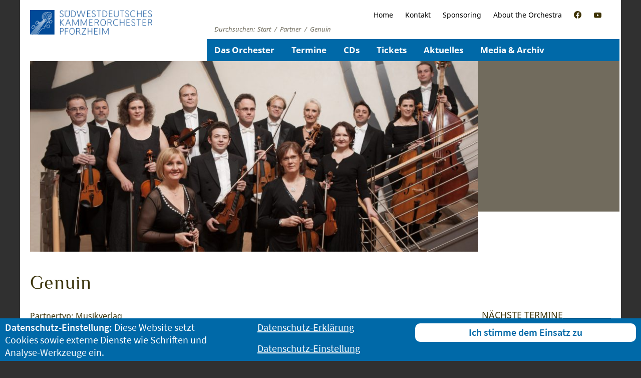

--- FILE ---
content_type: text/html; charset=UTF-8
request_url: https://www.swdko-pforzheim.de/partner/genuin/
body_size: 7801
content:
<!DOCTYPE html>
<!--[if IE 7]>
<html class="ie ie7" lang="de">
<![endif]-->
<!--[if IE 8]>
<html class="ie ie8" lang="de">
<![endif]-->
<!--[if !(IE 7) & !(IE 8)]><!-->
<html lang="de">
<!--<![endif]-->
<head>

	<meta charset="UTF-8">
	<meta http-equiv="X-UA-Compatible" content="IE=edge">
	<meta name="viewport" content="width=device-width, initial-scale=1">
		<title>Genuin | Südwestdeutsches Kammerorchester Pforzheim</title>
<meta name='robots' content='max-image-preview:large' />
<link rel='stylesheet' id='wp-block-library-css' href='https://www.swdko-pforzheim.de/wp-includes/css/dist/block-library/style.min.css?ver=6.6.4' type='text/css' media='all' />
<style id='classic-theme-styles-inline-css' type='text/css'>
/*! This file is auto-generated */
.wp-block-button__link{color:#fff;background-color:#32373c;border-radius:9999px;box-shadow:none;text-decoration:none;padding:calc(.667em + 2px) calc(1.333em + 2px);font-size:1.125em}.wp-block-file__button{background:#32373c;color:#fff;text-decoration:none}
</style>
<style id='global-styles-inline-css' type='text/css'>
:root{--wp--preset--aspect-ratio--square: 1;--wp--preset--aspect-ratio--4-3: 4/3;--wp--preset--aspect-ratio--3-4: 3/4;--wp--preset--aspect-ratio--3-2: 3/2;--wp--preset--aspect-ratio--2-3: 2/3;--wp--preset--aspect-ratio--16-9: 16/9;--wp--preset--aspect-ratio--9-16: 9/16;--wp--preset--color--black: #000000;--wp--preset--color--cyan-bluish-gray: #abb8c3;--wp--preset--color--white: #ffffff;--wp--preset--color--pale-pink: #f78da7;--wp--preset--color--vivid-red: #cf2e2e;--wp--preset--color--luminous-vivid-orange: #ff6900;--wp--preset--color--luminous-vivid-amber: #fcb900;--wp--preset--color--light-green-cyan: #7bdcb5;--wp--preset--color--vivid-green-cyan: #00d084;--wp--preset--color--pale-cyan-blue: #8ed1fc;--wp--preset--color--vivid-cyan-blue: #0693e3;--wp--preset--color--vivid-purple: #9b51e0;--wp--preset--gradient--vivid-cyan-blue-to-vivid-purple: linear-gradient(135deg,rgba(6,147,227,1) 0%,rgb(155,81,224) 100%);--wp--preset--gradient--light-green-cyan-to-vivid-green-cyan: linear-gradient(135deg,rgb(122,220,180) 0%,rgb(0,208,130) 100%);--wp--preset--gradient--luminous-vivid-amber-to-luminous-vivid-orange: linear-gradient(135deg,rgba(252,185,0,1) 0%,rgba(255,105,0,1) 100%);--wp--preset--gradient--luminous-vivid-orange-to-vivid-red: linear-gradient(135deg,rgba(255,105,0,1) 0%,rgb(207,46,46) 100%);--wp--preset--gradient--very-light-gray-to-cyan-bluish-gray: linear-gradient(135deg,rgb(238,238,238) 0%,rgb(169,184,195) 100%);--wp--preset--gradient--cool-to-warm-spectrum: linear-gradient(135deg,rgb(74,234,220) 0%,rgb(151,120,209) 20%,rgb(207,42,186) 40%,rgb(238,44,130) 60%,rgb(251,105,98) 80%,rgb(254,248,76) 100%);--wp--preset--gradient--blush-light-purple: linear-gradient(135deg,rgb(255,206,236) 0%,rgb(152,150,240) 100%);--wp--preset--gradient--blush-bordeaux: linear-gradient(135deg,rgb(254,205,165) 0%,rgb(254,45,45) 50%,rgb(107,0,62) 100%);--wp--preset--gradient--luminous-dusk: linear-gradient(135deg,rgb(255,203,112) 0%,rgb(199,81,192) 50%,rgb(65,88,208) 100%);--wp--preset--gradient--pale-ocean: linear-gradient(135deg,rgb(255,245,203) 0%,rgb(182,227,212) 50%,rgb(51,167,181) 100%);--wp--preset--gradient--electric-grass: linear-gradient(135deg,rgb(202,248,128) 0%,rgb(113,206,126) 100%);--wp--preset--gradient--midnight: linear-gradient(135deg,rgb(2,3,129) 0%,rgb(40,116,252) 100%);--wp--preset--font-size--small: 13px;--wp--preset--font-size--medium: 20px;--wp--preset--font-size--large: 36px;--wp--preset--font-size--x-large: 42px;--wp--preset--spacing--20: 0.44rem;--wp--preset--spacing--30: 0.67rem;--wp--preset--spacing--40: 1rem;--wp--preset--spacing--50: 1.5rem;--wp--preset--spacing--60: 2.25rem;--wp--preset--spacing--70: 3.38rem;--wp--preset--spacing--80: 5.06rem;--wp--preset--shadow--natural: 6px 6px 9px rgba(0, 0, 0, 0.2);--wp--preset--shadow--deep: 12px 12px 50px rgba(0, 0, 0, 0.4);--wp--preset--shadow--sharp: 6px 6px 0px rgba(0, 0, 0, 0.2);--wp--preset--shadow--outlined: 6px 6px 0px -3px rgba(255, 255, 255, 1), 6px 6px rgba(0, 0, 0, 1);--wp--preset--shadow--crisp: 6px 6px 0px rgba(0, 0, 0, 1);}:where(.is-layout-flex){gap: 0.5em;}:where(.is-layout-grid){gap: 0.5em;}body .is-layout-flex{display: flex;}.is-layout-flex{flex-wrap: wrap;align-items: center;}.is-layout-flex > :is(*, div){margin: 0;}body .is-layout-grid{display: grid;}.is-layout-grid > :is(*, div){margin: 0;}:where(.wp-block-columns.is-layout-flex){gap: 2em;}:where(.wp-block-columns.is-layout-grid){gap: 2em;}:where(.wp-block-post-template.is-layout-flex){gap: 1.25em;}:where(.wp-block-post-template.is-layout-grid){gap: 1.25em;}.has-black-color{color: var(--wp--preset--color--black) !important;}.has-cyan-bluish-gray-color{color: var(--wp--preset--color--cyan-bluish-gray) !important;}.has-white-color{color: var(--wp--preset--color--white) !important;}.has-pale-pink-color{color: var(--wp--preset--color--pale-pink) !important;}.has-vivid-red-color{color: var(--wp--preset--color--vivid-red) !important;}.has-luminous-vivid-orange-color{color: var(--wp--preset--color--luminous-vivid-orange) !important;}.has-luminous-vivid-amber-color{color: var(--wp--preset--color--luminous-vivid-amber) !important;}.has-light-green-cyan-color{color: var(--wp--preset--color--light-green-cyan) !important;}.has-vivid-green-cyan-color{color: var(--wp--preset--color--vivid-green-cyan) !important;}.has-pale-cyan-blue-color{color: var(--wp--preset--color--pale-cyan-blue) !important;}.has-vivid-cyan-blue-color{color: var(--wp--preset--color--vivid-cyan-blue) !important;}.has-vivid-purple-color{color: var(--wp--preset--color--vivid-purple) !important;}.has-black-background-color{background-color: var(--wp--preset--color--black) !important;}.has-cyan-bluish-gray-background-color{background-color: var(--wp--preset--color--cyan-bluish-gray) !important;}.has-white-background-color{background-color: var(--wp--preset--color--white) !important;}.has-pale-pink-background-color{background-color: var(--wp--preset--color--pale-pink) !important;}.has-vivid-red-background-color{background-color: var(--wp--preset--color--vivid-red) !important;}.has-luminous-vivid-orange-background-color{background-color: var(--wp--preset--color--luminous-vivid-orange) !important;}.has-luminous-vivid-amber-background-color{background-color: var(--wp--preset--color--luminous-vivid-amber) !important;}.has-light-green-cyan-background-color{background-color: var(--wp--preset--color--light-green-cyan) !important;}.has-vivid-green-cyan-background-color{background-color: var(--wp--preset--color--vivid-green-cyan) !important;}.has-pale-cyan-blue-background-color{background-color: var(--wp--preset--color--pale-cyan-blue) !important;}.has-vivid-cyan-blue-background-color{background-color: var(--wp--preset--color--vivid-cyan-blue) !important;}.has-vivid-purple-background-color{background-color: var(--wp--preset--color--vivid-purple) !important;}.has-black-border-color{border-color: var(--wp--preset--color--black) !important;}.has-cyan-bluish-gray-border-color{border-color: var(--wp--preset--color--cyan-bluish-gray) !important;}.has-white-border-color{border-color: var(--wp--preset--color--white) !important;}.has-pale-pink-border-color{border-color: var(--wp--preset--color--pale-pink) !important;}.has-vivid-red-border-color{border-color: var(--wp--preset--color--vivid-red) !important;}.has-luminous-vivid-orange-border-color{border-color: var(--wp--preset--color--luminous-vivid-orange) !important;}.has-luminous-vivid-amber-border-color{border-color: var(--wp--preset--color--luminous-vivid-amber) !important;}.has-light-green-cyan-border-color{border-color: var(--wp--preset--color--light-green-cyan) !important;}.has-vivid-green-cyan-border-color{border-color: var(--wp--preset--color--vivid-green-cyan) !important;}.has-pale-cyan-blue-border-color{border-color: var(--wp--preset--color--pale-cyan-blue) !important;}.has-vivid-cyan-blue-border-color{border-color: var(--wp--preset--color--vivid-cyan-blue) !important;}.has-vivid-purple-border-color{border-color: var(--wp--preset--color--vivid-purple) !important;}.has-vivid-cyan-blue-to-vivid-purple-gradient-background{background: var(--wp--preset--gradient--vivid-cyan-blue-to-vivid-purple) !important;}.has-light-green-cyan-to-vivid-green-cyan-gradient-background{background: var(--wp--preset--gradient--light-green-cyan-to-vivid-green-cyan) !important;}.has-luminous-vivid-amber-to-luminous-vivid-orange-gradient-background{background: var(--wp--preset--gradient--luminous-vivid-amber-to-luminous-vivid-orange) !important;}.has-luminous-vivid-orange-to-vivid-red-gradient-background{background: var(--wp--preset--gradient--luminous-vivid-orange-to-vivid-red) !important;}.has-very-light-gray-to-cyan-bluish-gray-gradient-background{background: var(--wp--preset--gradient--very-light-gray-to-cyan-bluish-gray) !important;}.has-cool-to-warm-spectrum-gradient-background{background: var(--wp--preset--gradient--cool-to-warm-spectrum) !important;}.has-blush-light-purple-gradient-background{background: var(--wp--preset--gradient--blush-light-purple) !important;}.has-blush-bordeaux-gradient-background{background: var(--wp--preset--gradient--blush-bordeaux) !important;}.has-luminous-dusk-gradient-background{background: var(--wp--preset--gradient--luminous-dusk) !important;}.has-pale-ocean-gradient-background{background: var(--wp--preset--gradient--pale-ocean) !important;}.has-electric-grass-gradient-background{background: var(--wp--preset--gradient--electric-grass) !important;}.has-midnight-gradient-background{background: var(--wp--preset--gradient--midnight) !important;}.has-small-font-size{font-size: var(--wp--preset--font-size--small) !important;}.has-medium-font-size{font-size: var(--wp--preset--font-size--medium) !important;}.has-large-font-size{font-size: var(--wp--preset--font-size--large) !important;}.has-x-large-font-size{font-size: var(--wp--preset--font-size--x-large) !important;}
:where(.wp-block-post-template.is-layout-flex){gap: 1.25em;}:where(.wp-block-post-template.is-layout-grid){gap: 1.25em;}
:where(.wp-block-columns.is-layout-flex){gap: 2em;}:where(.wp-block-columns.is-layout-grid){gap: 2em;}
:root :where(.wp-block-pullquote){font-size: 1.5em;line-height: 1.6;}
</style>
<link rel='stylesheet' id='fancybox-for-wp-css' href='https://www.swdko-pforzheim.de/wp-content/plugins/fancybox-for-wordpress/assets/css/fancybox.css?ver=1.3.4' type='text/css' media='all' />
<link rel='stylesheet' id='normalize-css' href='https://www.swdko-pforzheim.de/wp-content/themes/swdko/css/normalize.css?ver=6.6.4' type='text/css' media='all' />
<link rel='stylesheet' id='helfer-css' href='https://www.swdko-pforzheim.de/wp-content/themes/swdko/css/helfer.css?ver=6.6.4' type='text/css' media='all' />
<link rel='stylesheet' id='null-css' href='https://www.swdko-pforzheim.de/wp-content/themes/swdko/css/null.css?ver=6.6.4' type='text/css' media='all' />
<link rel='stylesheet' id='plus480-css' href='https://www.swdko-pforzheim.de/wp-content/themes/swdko/css/plus480.css?ver=6.6.4' type='text/css' media='all' />
<link rel='stylesheet' id='plus600-css' href='https://www.swdko-pforzheim.de/wp-content/themes/swdko/css/plus600.css?ver=6.6.4' type='text/css' media='all' />
<link rel='stylesheet' id='plus768-css' href='https://www.swdko-pforzheim.de/wp-content/themes/swdko/css/plus768.css?ver=6.6.4' type='text/css' media='all' />
<link rel='stylesheet' id='plus1200-css' href='https://www.swdko-pforzheim.de/wp-content/themes/swdko/css/plus1200.css?ver=6.6.4' type='text/css' media='all' />
<link rel='stylesheet' id='swdko-meldungen-mit-bildern-public-style-css' href='https://www.swdko-pforzheim.de/wp-content/plugins/swdko-meldungen-mit-bildern/public.css?ver=1' type='text/css' media='all' />
<script type="text/javascript" src="https://www.swdko-pforzheim.de/wp-includes/js/jquery/jquery.min.js?ver=3.7.1" id="jquery-core-js"></script>
<script type="text/javascript" src="https://www.swdko-pforzheim.de/wp-includes/js/jquery/jquery-migrate.min.js?ver=3.4.1" id="jquery-migrate-js"></script>
<script type="text/javascript" src="https://www.swdko-pforzheim.de/wp-content/plugins/fancybox-for-wordpress/assets/js/jquery.fancybox.js?ver=1.3.4" id="fancybox-for-wp-js"></script>
<script type="text/javascript" src="https://www.swdko-pforzheim.de/wp-content/themes/swdko/jss/vendor/modernizr-2.6.2.min.js?ver=6.6.4" id="modernizr-2.6.2.min.js-js"></script>
<script type="text/javascript" src="https://www.swdko-pforzheim.de/wp-content/themes/swdko/jss/helfer/helfer.js?ver=6.6.4" id="helfer-js"></script>
<script type="text/javascript" src="https://www.swdko-pforzheim.de/wp-content/themes/swdko/jss/plugins.js?ver=6.6.4" id="plugins-js"></script>
<script type="text/javascript" src="https://www.swdko-pforzheim.de/wp-content/themes/swdko/jss/main.js?ver=6.6.4" id="main-js"></script>
<script type="text/javascript" src="https://www.swdko-pforzheim.de/wp-content/themes/swdko/jss/bb_dnt/bb_dnt-init.js?ver=6.6.4" id="dnt-init-js"></script>
<script type="text/javascript" src="https://www.swdko-pforzheim.de/wp-content/themes/swdko/jss/bb_dnt/bb_dnt.js?ver=6.6.4" id="dnt-js"></script>
<script type="text/javascript" src="https://www.swdko-pforzheim.de/wp-content/themes/swdko/jss/bb_dnt/bb_socmed.js?ver=6.6.4" id="dnt-socmed-js"></script>
<link rel="canonical" href="https://www.swdko-pforzheim.de/partner/genuin/" />

<!-- Fancybox for WordPress v3.3.4 -->
<style type="text/css">
	.fancybox-slide--image .fancybox-content{background-color: #FFFFFF}div.fancybox-caption{display:none !important;}
	
	img.fancybox-image{border-width:10px;border-color:#FFFFFF;border-style:solid;}
	div.fancybox-bg{background-color:rgba(102,102,102,0.3);opacity:1 !important;}div.fancybox-content{border-color:#FFFFFF}
	div#fancybox-title{background-color:#FFFFFF}
	div.fancybox-content{background-color:#FFFFFF}
	div#fancybox-title-inside{color:#333333}
	
	
	
	div.fancybox-caption p.caption-title{display:inline-block}
	div.fancybox-caption p.caption-title{font-size:14px}
	div.fancybox-caption p.caption-title{color:#333333}
	div.fancybox-caption {color:#333333}div.fancybox-caption p.caption-title {background:#fff; width:auto;padding:10px 30px;}div.fancybox-content p.caption-title{color:#333333;margin: 0;padding: 5px 0;}body.fancybox-active .fancybox-container .fancybox-stage .fancybox-content .fancybox-close-small{display:block;}
</style><script type="text/javascript">
	jQuery(function () {

		var mobileOnly = false;
		
		if (mobileOnly) {
			return;
		}

		jQuery.fn.getTitle = function () { // Copy the title of every IMG tag and add it to its parent A so that fancybox can show titles
			var arr = jQuery("a[data-fancybox]");
									jQuery.each(arr, function() {
										var title = jQuery(this).children("img").attr("title");
										var caption = jQuery(this).next("figcaption").html();
                                        if(caption && title){jQuery(this).attr("title",title+" " + caption)}else if(title){ jQuery(this).attr("title",title);}else if(caption){jQuery(this).attr("title",caption);}
									});			}

		// Supported file extensions

				var thumbnails = jQuery("a:has(img)").not(".nolightbox").not('.envira-gallery-link').not('.ngg-simplelightbox').filter(function () {
			return /\.(jpe?g|png|gif|mp4|webp|bmp|pdf)(\?[^/]*)*$/i.test(jQuery(this).attr('href'))
		});
		

		// Add data-type iframe for links that are not images or videos.
		var iframeLinks = jQuery('.fancyboxforwp').filter(function () {
			return !/\.(jpe?g|png|gif|mp4|webp|bmp|pdf)(\?[^/]*)*$/i.test(jQuery(this).attr('href'))
		}).filter(function () {
			return !/vimeo|youtube/i.test(jQuery(this).attr('href'))
		});
		iframeLinks.attr({"data-type": "iframe"}).getTitle();

				// Gallery All
		thumbnails.addClass("fancyboxforwp").attr("data-fancybox", "gallery").getTitle();
		iframeLinks.attr({"data-fancybox": "gallery"}).getTitle();

		// Gallery type NONE
		
		// Call fancybox and apply it on any link with a rel atribute that starts with "fancybox", with the options set on the admin panel
		jQuery("a.fancyboxforwp").fancyboxforwp({
			loop: false,
			smallBtn: true,
			zoomOpacity: "auto",
			animationEffect: "fade",
			animationDuration: 500,
			transitionEffect: "fade",
			transitionDuration: "300",
			overlayShow: true,
			overlayOpacity: "0.3",
			titleShow: true,
			titlePosition: "inside",
			keyboard: true,
			showCloseButton: true,
			arrows: true,
			clickContent:false,
			clickSlide: "close",
			mobile: {
				clickContent: function (current, event) {
					return current.type === "image" ? "toggleControls" : false;
				},
				clickSlide: function (current, event) {
					return current.type === "image" ? "close" : "close";
				},
			},
			wheel: true,
			toolbar: true,
			preventCaptionOverlap: true,
			onInit: function() { },			onDeactivate
	: function() { },		beforeClose: function() { },			afterShow: function(instance) { jQuery( ".fancybox-image" ).on("click", function( ){ ( instance.isScaledDown() ) ? instance.scaleToActual() : instance.scaleToFit() }) },				afterClose: function() { },					caption : function( instance, item ) {var title ="";if("undefined" != typeof jQuery(this).context ){var title = jQuery(this).context.title;} else { var title = ("undefined" != typeof jQuery(this).attr("title")) ? jQuery(this).attr("title") : false;}var caption = jQuery(this).data('caption') || '';if ( item.type === 'image' && title.length ) {caption = (caption.length ? caption + '<br />' : '') + '<p class="caption-title">'+title+'</p>' ;}return caption;},
		afterLoad : function( instance, current ) {current.$content.append('<div class=\"fancybox-custom-caption inside-caption\" style=\" position: absolute;left:0;right:0;color:#000;margin:0 auto;bottom:0;text-align:center;background-color:#FFFFFF \">' + current.opts.caption + '</div>');},
			})
		;

			})
</script>
<!-- END Fancybox for WordPress -->

<style type="text/css" id="breadcrumb-trail-css">.breadcrumbs .trail-browse,.breadcrumbs .trail-items,.breadcrumbs .trail-items li {display: inline-block;margin:0;padding: 0;border:none;background:transparent;text-indent: 0;}.breadcrumbs .trail-browse {font-size: inherit;font-style:inherit;font-weight: inherit;color: inherit;}.breadcrumbs .trail-items {list-style: none;}.trail-items li::after {content: "\002F";padding: 0 0.5em;}.trail-items li:last-of-type::after {display: none;}</style>
	<meta name="description" content="Das Südwestdeutsche Kammerorchester Pforzheim, in der Basis mit vierzehn Musikern aus sieben Nationen besetzt, ist eines der ganz wenigen Full-time-Kammerorchester.">	<link rel="apple-touch-icon" sizes="57x57" href="/apple-icon-57x57.png">
	<link rel="apple-touch-icon" sizes="60x60" href="/apple-icon-60x60.png">
	<link rel="apple-touch-icon" sizes="72x72" href="/apple-icon-72x72.png">
	<link rel="apple-touch-icon" sizes="76x76" href="/apple-icon-76x76.png">
	<link rel="apple-touch-icon" sizes="114x114" href="/apple-icon-114x114.png">
	<link rel="apple-touch-icon" sizes="120x120" href="/apple-icon-120x120.png">
	<link rel="apple-touch-icon" sizes="144x144" href="/apple-icon-144x144.png">
	<link rel="apple-touch-icon" sizes="152x152" href="/apple-icon-152x152.png">
	<link rel="apple-touch-icon" sizes="180x180" href="/apple-icon-180x180.png">
	<link rel="icon" type="image/png" sizes="192x192"  href="/android-icon-192x192.png">
	<link rel="icon" type="image/png" sizes="32x32" href="/favicon-32x32.png">
	<link rel="icon" type="image/png" sizes="96x96" href="/favicon-96x96.png">
	<link rel="icon" type="image/png" sizes="16x16" href="/favicon-16x16.png">
	<meta name="msapplication-TileColor" content="#ffffff">
	<meta name="msapplication-TileImage" content="/ms-icon-144x144.png">
	<meta name="theme-color" content="#ffffff">

		
					<script>
						// 1und2und3
						var bb_trackingSetzen = false;
					</script>
				
					<script>
						// 1und2
						var bb_cookieSetzen = false;
					</script>

					<script>
						jQuery(function($){
							// $.noConflict();
							$('button.simplefavorite-button').each(function(e){
								var dies = $(this);
								dies.off();
								dies.addClass('simplefavourite-buttonInaktiv');
								dies.removeClass('simplefavorite-button');
							})
						});
					</script>

					<link href='/wp-content/themes/swdko/css/fonts.css' rel='stylesheet' type='text/css'>
				


</head>
<body class="partner-template-default single single-partner postid-887 single-format-standard group-blog masthead-fixed full-width singular">


  <div id="container">
        <header id="kopfHaupt" class="clearfix">
            <div class="signet"><!-- a href="/"><img src="/wp-content/themes/swdko/img/deko/swdko-signet-70-jahre.svg"></a>-->
                <a href="/"><img src="/wp-content/uploads/2020/09/200323_SWDKO_Logo-relaunche_blau-weiss.jpg"></a>
            </div>
        	<nav id="service" class="navigation navigation2">
       			<div class="menu-servicemenu-container"><ul id="menu-servicemenu" class="menu menuService"><li id="menu-item-132" class="menu-item menu-item-type-post_type menu-item-object-page menu-item-home menu-item-132"><a href="https://www.swdko-pforzheim.de/">Home</a></li>
<li id="menu-item-142" class="menu-item menu-item-type-post_type menu-item-object-page menu-item-142"><a href="https://www.swdko-pforzheim.de/kontakt/">Kontakt</a></li>
<li id="menu-item-140" class="menu-item menu-item-type-post_type menu-item-object-page menu-item-140"><a href="https://www.swdko-pforzheim.de/partner-sponsoren/">Sponsoring</a></li>
<li id="menu-item-7406" class="menu-item menu-item-type-post_type menu-item-object-page menu-item-7406"><a href="https://www.swdko-pforzheim.de/orchester/english/">About the Orchestra</a></li>
<li id="menu-item-10374" class="menu-item menu-item-type-custom menu-item-object-custom menu-item-10374"><a href="https://web.facebook.com/swdkopf/"><span>SWDKO auf Facebook</span></a></li>
<li id="menu-item-10936" class="menu-item menu-item-type-custom menu-item-object-custom menu-item-10936"><a href="https://www.youtube.com/channel/UC9HH89z1eKhyysZ77DdAS-w"><span>SWDKO auf YouTube</span></a></li>
</ul></div>        	</nav>
            <nav class="breadcrump-trail">
                <nav role="navigation" aria-label="Brotkrümelnavigation" class="breadcrumb-trail breadcrumbs" itemprop="breadcrumb"><h2 class="trail-browse">Durchsuchen:</h2><ul class="trail-items" itemscope itemtype="http://schema.org/BreadcrumbList"><meta name="numberOfItems" content="3" /><meta name="itemListOrder" content="Ascending" /><li itemprop="itemListElement" itemscope itemtype="http://schema.org/ListItem" class="trail-item trail-begin"><a href="https://www.swdko-pforzheim.de/" rel="home" itemprop="item"><span itemprop="name">Start</span></a><meta itemprop="position" content="1" /></li><li itemprop="itemListElement" itemscope itemtype="http://schema.org/ListItem" class="trail-item"><a href="https://www.swdko-pforzheim.de/partner/" itemprop="item"><span itemprop="name">Partner</span></a><meta itemprop="position" content="2" /></li><li itemprop="itemListElement" itemscope itemtype="http://schema.org/ListItem" class="trail-item trail-end"><span itemprop="item"><span itemprop="name">Genuin</span></span><meta itemprop="position" content="3" /></li></ul></nav>            </nav>
            <nav id="hauptschalter"><a href="#">Menu<span class="oeffnen"></span><span class="schliessen"></span></a></nav>
            <nav id="haupt" class="navigation navigation1">
                <div class="menu-hauptmenu-container"><ul id="menu-hauptmenu" class="menu menuHaupt"><li id="menu-item-601" class="menu-item menu-item-type-post_type menu-item-object-page menu-item-has-children menu-item-601"><a href="https://www.swdko-pforzheim.de/orchester/">Das Orchester</a>
<ul class="sub-menu">
	<li id="menu-item-1374" class="menu-item menu-item-type-post_type menu-item-object-page menu-item-1374"><a href="https://www.swdko-pforzheim.de/orchester/orchesterbiografie/">Orchesterbiographie</a></li>
	<li id="menu-item-1332" class="menu-item menu-item-type-custom menu-item-object-custom menu-item-1332"><a href="/personen/bostock-douglas/">Künstlerischer Leiter</a></li>
	<li id="menu-item-602" class="menu-item menu-item-type-post_type menu-item-object-page menu-item-602"><a href="https://www.swdko-pforzheim.de/orchester/personen/">Musiker &#038; Management</a></li>
	<li id="menu-item-1406" class="menu-item menu-item-type-post_type menu-item-object-page menu-item-1406"><a href="https://www.swdko-pforzheim.de/orchester/tourneen/">Gastspiele, Solisten, Projekte</a></li>
	<li id="menu-item-1331" class="menu-item menu-item-type-post_type menu-item-object-page menu-item-1331"><a href="https://www.swdko-pforzheim.de/freundeskreis/">Freundeskreis e.V.</a></li>
	<li id="menu-item-1616" class="menu-item menu-item-type-post_type menu-item-object-page menu-item-1616"><a href="https://www.swdko-pforzheim.de/partner-sponsoren/">Träger, Sponsoren &#038; Partner</a></li>
</ul>
</li>
<li id="menu-item-164" class="menu-item menu-item-type-post_type menu-item-object-page menu-item-has-children menu-item-164"><a href="https://www.swdko-pforzheim.de/alle-termine-des-swdko/">Termine</a>
<ul class="sub-menu">
	<li id="menu-item-21056" class="menu-item menu-item-type-post_type menu-item-object-page menu-item-21056"><a href="https://www.swdko-pforzheim.de/alle-termine-des-swdko/abonnementkonzerte-202526/">Abonnementkonzerte 2025/26</a></li>
	<li id="menu-item-21054" class="menu-item menu-item-type-post_type menu-item-object-page menu-item-21054"><a href="https://www.swdko-pforzheim.de/alle-termine-des-swdko/junges-podium-weltmusik/">Junges Podium Weltmusik</a></li>
	<li id="menu-item-21055" class="menu-item menu-item-type-post_type menu-item-object-page menu-item-21055"><a href="https://www.swdko-pforzheim.de/alle-termine-des-swdko/kammermusikkonzerte/">Kammermusikkonzerte</a></li>
	<li id="menu-item-2477" class="menu-item menu-item-type-post_type menu-item-object-page menu-item-2477"><a href="https://www.swdko-pforzheim.de/konzerte-pforzheim-und-region/">Pforzheim und Region</a></li>
	<li id="menu-item-558" class="menu-item menu-item-type-post_type menu-item-object-page menu-item-558"><a href="https://www.swdko-pforzheim.de/alle-termine-des-swdko/junge-hoerer/">Angebote für Schulen, Familien &#038; junge Menschen</a></li>
	<li id="menu-item-560" class="menu-item menu-item-type-post_type menu-item-object-page menu-item-560"><a href="https://www.swdko-pforzheim.de/alle-termine-des-swdko/gastspiele-2017-2018/">Gastspiele</a></li>
	<li id="menu-item-3307" class="menu-item menu-item-type-post_type menu-item-object-page menu-item-3307"><a href="https://www.swdko-pforzheim.de/alle-termine-des-swdko/radio/">Hörfunk und Fernsehen</a></li>
</ul>
</li>
<li id="menu-item-129" class="menu-item menu-item-type-custom menu-item-object-custom menu-item-129"><a href="/cd/">CDs</a></li>
<li id="menu-item-1361" class="menu-item menu-item-type-post_type menu-item-object-page menu-item-has-children menu-item-1361"><a href="https://www.swdko-pforzheim.de/ticketservice/">Tickets</a>
<ul class="sub-menu">
	<li id="menu-item-1615" class="menu-item menu-item-type-post_type menu-item-object-page menu-item-1615"><a href="https://www.swdko-pforzheim.de/ticketservice/abonnement/">Abonnement</a></li>
	<li id="menu-item-21057" class="menu-item menu-item-type-post_type menu-item-object-page menu-item-21057"><a href="https://www.swdko-pforzheim.de/ticketservice/preise-saison-202526/">Preise Saison 2025/2026</a></li>
</ul>
</li>
<li id="menu-item-2471" class="menu-item menu-item-type-post_type menu-item-object-page menu-item-has-children menu-item-2471"><a href="https://www.swdko-pforzheim.de/alle-aktuellen-meldungen/">Aktuelles</a>
<ul class="sub-menu">
	<li id="menu-item-6162" class="menu-item menu-item-type-post_type menu-item-object-page menu-item-6162"><a href="https://www.swdko-pforzheim.de/offene-stellen/">Offene Stellen / FSJ Kultur</a></li>
</ul>
</li>
<li id="menu-item-153" class="menu-item menu-item-type-post_type menu-item-object-page menu-item-has-children menu-item-153"><a href="https://www.swdko-pforzheim.de/media-archiv/">Media &#038; Archiv</a>
<ul class="sub-menu">
	<li id="menu-item-3579" class="menu-item menu-item-type-taxonomy menu-item-object-category menu-item-3579"><a href="https://www.swdko-pforzheim.de/meldungen/aktuelle-meldungen/">Aktuelle Meldungen</a></li>
	<li id="menu-item-5997" class="menu-item menu-item-type-post_type menu-item-object-page menu-item-5997"><a href="https://www.swdko-pforzheim.de/media-archiv/pressestimmen/">Aktuelle Pressestimmen</a></li>
	<li id="menu-item-155" class="menu-item menu-item-type-post_type menu-item-object-page menu-item-155"><a href="https://www.swdko-pforzheim.de/media-archiv/download-biographien/">Media &#038; Download</a></li>
	<li id="menu-item-157" class="menu-item menu-item-type-post_type menu-item-object-page menu-item-157"><a href="https://www.swdko-pforzheim.de/media-archiv/vergangene-spielzeiten/">Archiv: Termine nach Spielzeiten</a></li>
</ul>
</li>
</ul></div>            </nav>
        </header>

        	
<!-- header.php ENDE -->
<!-- single-partner.php -->

		<section id="buehne" class="clearfix">
				<div class="navbereich">
						<nav>

						</nav>
				</div>
				<div class="bildbereich">
						<img src="/wp-content/uploads/2016/05/SWDKO-04-OHNE-DIRIGENT-Markus-Bechtle_korr3-906x385.jpg">
				</div>
		</section>

		<section id="mitteHaupt" class="clearfix">

			<header id="seitentitel">
				<h1 class="page-title">
					Genuin				</h1>
			</header>

			<div class="clearfix inhaltHaupt">
				<div id="inhaltHauptEins">
					<section id="textseite">


																						<!-- content-partner.php ANFANG -->

<article id="post-887" class="post-887 partner type-partner status-publish format-standard hentry partnertyp-musikverlag">

	<p class="partnertyp">Partnertyp: Musikverlag</p><p class="kurzbeschreibung"></p><p>Website: <a href="http://www.genuin.de/" target="_blank">www.genuin.de/</a></p><p>Diese Seite: <a href="https://www.swdko-pforzheim.de/partner/genuin/">https://www.swdko-pforzheim.de/partner/genuin/</a></p>
</article><!-- #post-## -->

<!-- content-partner.php ENDE -->													

					</section>
				</div> <!-- #inhaltHauptEins -->
			</div> <!-- .inhaltHaupt -->

	<aside id="seiteHaupt">
		<div class="seiteInhalt">
			<div class="widgetBereich">
				<!-- ANFANG sidebar.php -->

	
			<section id="swdko-termine-2" class="widget swdko-termine"><h2 class="widget-title">Nächste Termine</h2><div><article id="post-21043" class="einzelmeldung"><h3><span class="datum"><span class="tagzahl">Fr.</span>, <span class="tagzahl"> 6.</span> <span class="monatkurz">Feb</span></span></h3><p class="swdko-post-title">Besuch bei der Lebenshilfe: Italien im 18. Jahrhundert &#8211; Kammermusikkonzert</p><p class="swdko-post-ort">75181 Pforzheim</p><p class="swdko-post-kurzbeschrieb"></p><p class="swdko-post-mehr"> <span><a href="https://www.swdko-pforzheim.de/termine/italien-im-18-jahrhundert-bei-der-lebenshilfe/">Mehr</a></span></p></article><article id="post-20843" class="einzelmeldung"><h3><span class="datum"><span class="tagzahl">Sa.</span>, <span class="tagzahl"> 7.</span> <span class="monatkurz">Feb</span></span></h3><p class="swdko-post-title">Italien im 18. Jahrhundert &#8211; Kammermusikkonzert #1</p><p class="swdko-post-ort">75172 Pforzheim-Brötzingen</p><p class="swdko-post-kurzbeschrieb"></p><p class="swdko-post-mehr"> <span><a href="https://www.swdko-pforzheim.de/termine/italien-im-18-jahrhundert/">Mehr</a></span></p></article><p class="weiter"><a href="/alle-termine-des-swdko/">Alle Termine</a></p></div></section>	<!-- #seitenteil2 -->
	
	
<!-- ENDE sidebar.php -->			</div>
		</div>
	</aside><!-- #seiteHaupt -->

</section><!-- #mitteHaupt -->

<!-- single-partner.php -->

	<!-- ANFANG footer.php -->


		<footer id="fussHaupt" class="clearfix">
			<section id="sitemap" class="clearfix">
				<div class="schalterbereich"><h2>Sitemap</h2><a class="schalter schalterAuf" href="#"><span>&nbsp;</span></a></div>
				<div class="schalterziel">
					<div>
													<div id="nav_menu-2" class="linkliste widget_nav_menu"><h2>Orchester</h2><div class="menu-footer-orchester-container"><ul id="menu-footer-orchester" class="menu"><li id="menu-item-1582" class="menu-item menu-item-type-post_type menu-item-object-page menu-item-1582"><a href="https://www.swdko-pforzheim.de/orchester/">Das Orchester</a></li>
<li id="menu-item-1585" class="menu-item menu-item-type-post_type menu-item-object-page menu-item-1585"><a href="https://www.swdko-pforzheim.de/orchester/orchesterbiografie/">Orchesterbiographie</a></li>
<li id="menu-item-1594" class="menu-item menu-item-type-custom menu-item-object-custom menu-item-1594"><a href="/personen/bostock-douglas/">Künstlerischer Leiter</a></li>
<li id="menu-item-1584" class="menu-item menu-item-type-post_type menu-item-object-page menu-item-1584"><a href="https://www.swdko-pforzheim.de/orchester/personen/">Musiker &#038; Management</a></li>
<li id="menu-item-1583" class="menu-item menu-item-type-post_type menu-item-object-page menu-item-1583"><a href="https://www.swdko-pforzheim.de/orchester/tourneen/">Gastspiele, Solisten, Projekte</a></li>
<li id="menu-item-1586" class="menu-item menu-item-type-post_type menu-item-object-page menu-item-1586"><a href="https://www.swdko-pforzheim.de/freundeskreis/">Freundeskreis e.V.</a></li>
<li id="menu-item-1617" class="menu-item menu-item-type-post_type menu-item-object-page menu-item-1617"><a href="https://www.swdko-pforzheim.de/partner-sponsoren/">Träger, Sponsoren &#038; Partner</a></li>
<li id="menu-item-6164" class="menu-item menu-item-type-post_type menu-item-object-page menu-item-6164"><a href="https://www.swdko-pforzheim.de/offene-stellen/">Offene Stellen / FSJ Kultur</a></li>
</ul></div></div>																			<div id="nav_menu-10" class="linkliste widget_nav_menu"><div class="menu-footer-kontakt-anfahrt-container"><ul id="menu-footer-kontakt-anfahrt" class="menu"><li id="menu-item-1613" class="menu-item menu-item-type-post_type menu-item-object-page menu-item-1613"><a href="https://www.swdko-pforzheim.de/kontakt/">Kontakt</a></li>
<li id="menu-item-1614" class="menu-item menu-item-type-post_type menu-item-object-page menu-item-1614"><a href="https://www.swdko-pforzheim.de/kontakt/anfahrt-zu-geschaeftsstelle-und-proberaum/">Anfahrt</a></li>
</ul></div></div>											</div>
					<div>
													<div id="nav_menu-4" class="linkliste widget_nav_menu"><h2>Termine</h2><div class="menu-footer-termine-container"><ul id="menu-footer-termine" class="menu"><li id="menu-item-1587" class="menu-item menu-item-type-post_type menu-item-object-page menu-item-1587"><a href="https://www.swdko-pforzheim.de/alle-termine-des-swdko/">Termine</a></li>
<li id="menu-item-20212" class="menu-item menu-item-type-post_type menu-item-object-page menu-item-20212"><a href="https://www.swdko-pforzheim.de/alle-termine-des-swdko/abonnementkonzerte-202425/">Abonnementkonzerte 2024/25</a></li>
<li id="menu-item-2549" class="menu-item menu-item-type-post_type menu-item-object-page menu-item-2549"><a href="https://www.swdko-pforzheim.de/konzerte-pforzheim-und-region/">Pforzheim und Region</a></li>
<li id="menu-item-1592" class="menu-item menu-item-type-post_type menu-item-object-page menu-item-1592"><a href="https://www.swdko-pforzheim.de/alle-termine-des-swdko/junge-hoerer/">Angebote für Schulen, Familien &#038; junge Menschen</a></li>
<li id="menu-item-1591" class="menu-item menu-item-type-post_type menu-item-object-page menu-item-1591"><a href="https://www.swdko-pforzheim.de/alle-termine-des-swdko/gastspiele-2017-2018/">Gastspiele</a></li>
<li id="menu-item-1593" class="menu-item menu-item-type-post_type menu-item-object-page menu-item-1593"><a href="https://www.swdko-pforzheim.de/alle-termine-des-swdko/radio/">Hörfunk und Fernsehen</a></li>
</ul></div></div>																	</div>
					<div>
													<div id="nav_menu-6" class="linkliste widget_nav_menu"><h2>CDs</h2><div class="menu-footer-cds-media-container"><ul id="menu-footer-cds-media" class="menu"><li id="menu-item-1597" class="menu-item menu-item-type-custom menu-item-object-custom menu-item-1597"><a href="/cd/">Alle CDs</a></li>
</ul></div></div>																			<div id="nav_menu-7" class="linkliste widget_nav_menu"><h2>Ticketservice</h2><div class="menu-footer-ticketservice-container"><ul id="menu-footer-ticketservice" class="menu"><li id="menu-item-1607" class="menu-item menu-item-type-post_type menu-item-object-page menu-item-1607"><a href="https://www.swdko-pforzheim.de/ticketservice/">Tickets</a></li>
<li id="menu-item-1598" class="menu-item menu-item-type-post_type menu-item-object-page menu-item-1598"><a href="https://www.swdko-pforzheim.de/ticketservice/abonnement/">Abonnement</a></li>
</ul></div></div><div id="nav_menu-12" class="linkliste widget_nav_menu"><h2>Social Media</h2><div class="menu-footer-social-media-container"><ul id="menu-footer-social-media" class="menu"><li id="menu-item-10375" class="menu-item menu-item-type-custom menu-item-object-custom menu-item-10375"><a href="https://web.facebook.com/swdkopf/"><span>SWDKO bei Facebook</span></a></li>
<li id="menu-item-11036" class="menu-item menu-item-type-custom menu-item-object-custom menu-item-11036"><a href="https://www.youtube.com/channel/UC9HH89z1eKhyysZ77DdAS-w/"><span>SWDKO bei Youtube</span></a></li>
</ul></div></div>											</div>
					<div>
													<div id="nav_menu-8" class="linkliste widget_nav_menu"><h2>Presse &#038; Archiv</h2><div class="menu-footer-presse-archiv-container"><ul id="menu-footer-presse-archiv" class="menu"><li id="menu-item-1602" class="menu-item menu-item-type-post_type menu-item-object-page menu-item-1602"><a href="https://www.swdko-pforzheim.de/media-archiv/">Media &#038; Archiv</a></li>
<li id="menu-item-2472" class="menu-item menu-item-type-post_type menu-item-object-page menu-item-2472"><a href="https://www.swdko-pforzheim.de/alle-aktuellen-meldungen/">Aktuelle Meldungen</a></li>
<li id="menu-item-6000" class="menu-item menu-item-type-post_type menu-item-object-page menu-item-6000"><a href="https://www.swdko-pforzheim.de/media-archiv/pressestimmen/">Aktuelle Pressestimmen</a></li>
<li id="menu-item-1605" class="menu-item menu-item-type-post_type menu-item-object-page menu-item-1605"><a href="https://www.swdko-pforzheim.de/media-archiv/download-biographien/">Media &#038; Download</a></li>
<li id="menu-item-1606" class="menu-item menu-item-type-post_type menu-item-object-page menu-item-1606"><a href="https://www.swdko-pforzheim.de/media-archiv/vergangene-spielzeiten/">Archiv: Termine nach Spielzeiten</a></li>
</ul></div></div>																			<div id="nav_menu-11" class="linkliste widget_nav_menu"><h2>Impressum &#038; Datenschutz</h2><div class="menu-footer-impressum-datenschutz-container"><ul id="menu-footer-impressum-datenschutz" class="menu"><li id="menu-item-2554" class="menu-item menu-item-type-post_type menu-item-object-page menu-item-2554"><a href="https://www.swdko-pforzheim.de/impressum/">Impressum</a></li>
<li id="menu-item-5566" class="menu-item menu-item-type-post_type menu-item-object-page menu-item-5566"><a href="https://www.swdko-pforzheim.de/verbraucherschutz/">Verbraucherschutz</a></li>
<li id="menu-item-2548" class="menu-item menu-item-type-post_type menu-item-object-page menu-item-privacy-policy menu-item-2548"><a rel="privacy-policy" href="https://www.swdko-pforzheim.de/datenschutz/">Datenschutzerklärung</a></li>
<li id="menu-item-5565" class="menu-item menu-item-type-post_type menu-item-object-page menu-item-5565"><a href="https://www.swdko-pforzheim.de/datenschutz-einstellung/">Datenschutz-Einstellung</a></li>
</ul></div></div>											</div>
				</div>
			</section>
			<section id="partner" class="clearfix">
                    <div><img src="/wp-content/themes/swdko/img/deko/BaWue_MWK_Logo_rgb_neg_800.gif" sizes="(max-width: 800px) 100vw, 800px" srcset="/wp-content/themes/swdko/img/deko/BaWue_MWK_Logo_rgb_neg_800.gif 800w,/wp-content/themes/swdko/img/deko/BaWue_MWK_Logo_rgb_neg_308.gif 308w,/wp-content/themes/swdko/img/deko/BaWue_MWK_Logo_rgb_neg_213.gif 213w"></div>
    				<div><img src="/wp-content/themes/swdko/img/deko/logo_stadtpforzheim_weiss_800.gif" sizes="(max-width: 800px) 100vw, 800px" srcset="/wp-content/themes/swdko/img/deko/logo_stadtpforzheim_weiss_800.gif 800w,/wp-content/themes/swdko/img/deko/logo_stadtpforzheim_weiss_308.gif 308w,/wp-content/themes/swdko/img/deko/logo_stadtpforzheim_weiss_213.gif 213w"></div>
    				<div><img src="/wp-content/themes/swdko/img/deko/logo_pforzheimerzeitung_weiss_800.gif" sizes="(max-width: 800px) 100vw, 800px" srcset="/wp-content/themes/swdko/img/deko/logo_pforzheimerzeitung_weiss_800.gif 800w,/wp-content/themes/swdko/img/deko/logo_pforzheimerzeitung_weiss_308.gif 308w,/wp-content/themes/swdko/img/deko/logo_pforzheimerzeitung_weiss_213.gif 213w"></div>
    				<div><img src="/wp-content/themes/swdko/img/deko/logo_weis_weiss_800.png" sizes="(max-width: 800px) 100vw, 800px" srcset="/wp-content/themes/swdko/img/deko/logo_weis_weiss_800.png 800w,/wp-content/themes/swdko/img/deko/logo_weis_weiss_308.png 308w,/wp-content/themes/swdko/img/deko/logo_weis_weiss_213.png 213w"></div>
                    <div><img src="/wp-content/themes/swdko/img/deko/logo_witzenmann_weiss_800.gif" sizes="(max-width: 800px) 100vw, 800px" srcset="/wp-content/themes/swdko/img/deko/logo_witzenmann_weiss_800.gif 800w,/wp-content/themes/swdko/img/deko/logo_witzenmann_weiss_308.gif 308w,/wp-content/themes/swdko/img/deko/logo_witzenmann_weiss_213.gif 213w"></div>
                    <div><img src="/wp-content/themes/swdko/img/deko/logo_schaichstiftung_weiss_800.png" sizes="(max-width: 800px) 100vw, 800px" srcset="/wp-content/themes/swdko/img/deko/logo_schaichstiftung_weiss_800.png 800w,/wp-content/themes/swdko/img/deko/logo_schaichstiftung_weiss_308.png 308w,/wp-content/themes/swdko/img/deko/logo_schaichstiftung_weiss_213.png 213w"></div>
            </section>
		</footer><!-- #fussHaupt -->

	</div>
		


		<div id="nachoben"><a>Zum Seitenanfang</a></div>
	</body>
</html>


--- FILE ---
content_type: text/css
request_url: https://www.swdko-pforzheim.de/wp-content/themes/swdko/css/plus600.css?ver=6.6.4
body_size: -135
content:

@media all and (min-width: 600px) {  










}/* Ende plus600 */